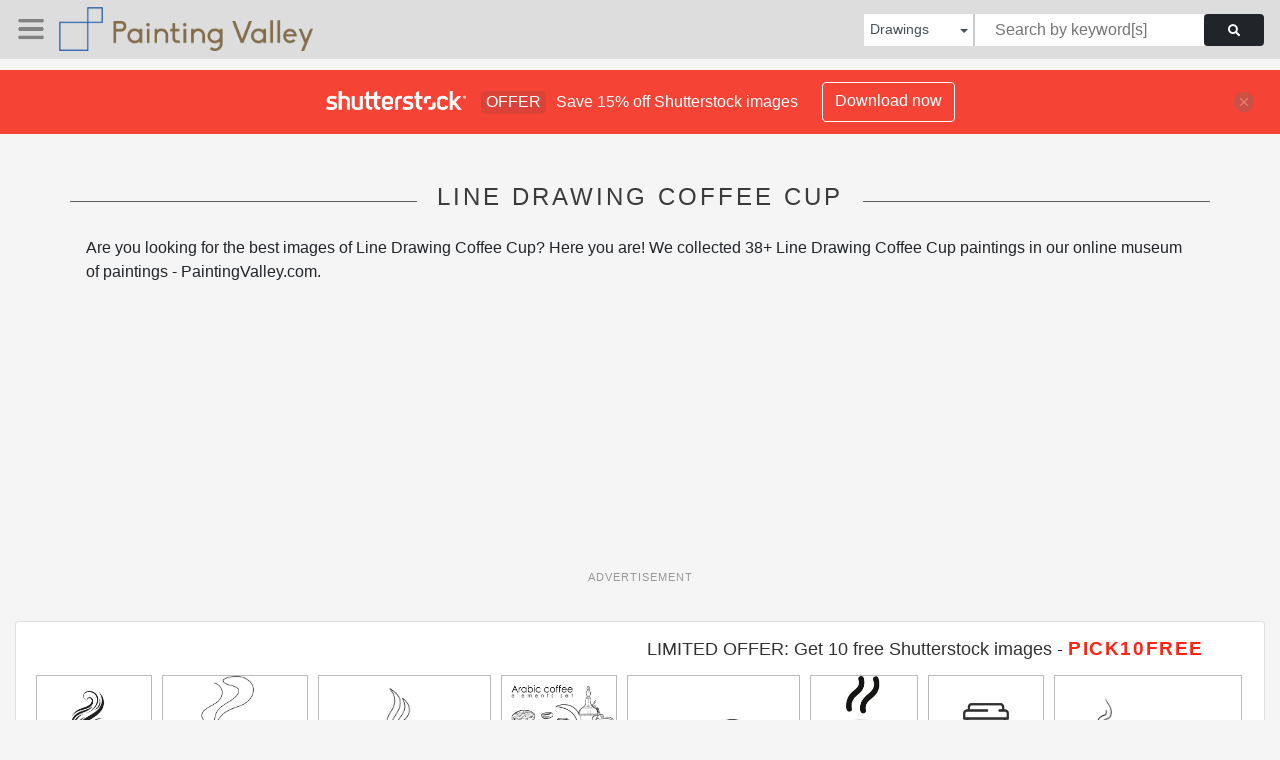

--- FILE ---
content_type: text/html; charset=UTF-8
request_url: https://paintingvalley.com/shutterstockajax/drawings/line%20coffee%20cup/1/36
body_size: 3332
content:
		<div class='item' data-w='450' data-h='450'>
			<a href='https://shutterstock.7eer.net/c/2201181/560528/1305?u=https%3A%2F%2Fwww.shutterstock.com%2Fimage-photo%2Fsimple-yet-elegant-black-white-illustration-2717884623' target='_blank' rel='nofollow'>
				<img class="lazyload" src="https://paintingvalley.com/assets/jQuery-flexImages-master/blank.gif" data-src='https://image.shutterstock.com/image-vector/simple-yet-elegant-black-white-450w-2717884623.jpg' alt='a simple yet elegant black and white illustration of a coffee cup. The cup has a classic design with a handle on the right side and steam rising from the top, indicating that the coffee is hot and freshly brewed. The steam is depicted with flowing, wavy lines, adding a sense of movement and warmth to the image.' title='a simple yet elegant black and white illustration of a coffee cup. The cup has a classic design with a handle on the right side and steam rising from the top, indicating that the coffee is hot and freshly brewed. The steam is depicted with flowing, wavy lines, adding a sense of movement and warmth to the image.'>
			</a>
		</div>
		<div class='item' data-w='450' data-h='356'>
			<a href='https://shutterstock.7eer.net/c/2201181/560528/1305?u=https%3A%2F%2Fwww.shutterstock.com%2Fimage-photo%2Fsingle-line-drawing-steaming-coffee-cup-2707475265' target='_blank' rel='nofollow'>
				<img class="lazyload" src="https://paintingvalley.com/assets/jQuery-flexImages-master/blank.gif" data-src='https://image.shutterstock.com/image-vector/single-line-drawing-steaming-coffee-450w-2707475265.jpg' alt='Single line drawing of a steaming coffee cup and saucer' title='Single line drawing of a steaming coffee cup and saucer'>
			</a>
		</div>
		<div class='item' data-w='450' data-h='300'>
			<a href='https://shutterstock.7eer.net/c/2201181/560528/1305?u=https%3A%2F%2Fwww.shutterstock.com%2Fimage-photo%2Fcontinuous-one-line-drawing-coffee-cup-2674093983' target='_blank' rel='nofollow'>
				<img class="lazyload" src="https://paintingvalley.com/assets/jQuery-flexImages-master/blank.gif" data-src='https://image.shutterstock.com/image-vector/continuous-one-line-drawing-coffee-450w-2674093983.jpg' alt='Continuous one line drawing of coffee cup outline vector illustration minimalism style design
' title='Continuous one line drawing of coffee cup outline vector illustration minimalism style design
'>
			</a>
		</div>
		<div class='item' data-w='450' data-h='450'>
			<a href='https://shutterstock.7eer.net/c/2201181/560528/1305?u=https%3A%2F%2Fwww.shutterstock.com%2Fimage-photo%2Farabic-coffee-elements-including-dallahcoffee-potdates-2707143007' target='_blank' rel='nofollow'>
				<img class="lazyload" src="https://paintingvalley.com/assets/jQuery-flexImages-master/blank.gif" data-src='https://image.shutterstock.com/image-vector/arabic-coffee-elements-including-dallahcoffee-450w-2707143007.jpg' alt='Arabic coffee elements including Dallah(coffee pot),dates, cup(finjan),dates and coffee beans.Line art	' title='Arabic coffee elements including Dallah(coffee pot),dates, cup(finjan),dates and coffee beans.Line art	'>
			</a>
		</div>
		<div class='item' data-w='450' data-h='300'>
			<a href='https://shutterstock.7eer.net/c/2201181/560528/1305?u=https%3A%2F%2Fwww.shutterstock.com%2Fimage-photo%2Fcoffee-cup-steam-continuous-one-line-2686066647' target='_blank' rel='nofollow'>
				<img class="lazyload" src="https://paintingvalley.com/assets/jQuery-flexImages-master/blank.gif" data-src='https://image.shutterstock.com/image-vector/coffee-cup-steam-continuous-one-450w-2686066647.jpg' alt='Coffee cup with steam continuous one line drawing minimalist style illustration' title='Coffee cup with steam continuous one line drawing minimalist style illustration'>
			</a>
		</div>
		<div class='item' data-w='417' data-h='450'>
			<a href='https://shutterstock.7eer.net/c/2201181/560528/1305?u=https%3A%2F%2Fwww.shutterstock.com%2Fimage-photo%2Fsteaming-hot-coffee-tea-cup-line-2649589719' target='_blank' rel='nofollow'>
				<img class="lazyload" src="https://paintingvalley.com/assets/jQuery-flexImages-master/blank.gif" data-src='https://image.shutterstock.com/image-vector/steaming-hot-coffee-tea-cup-450w-2649589719.jpg' alt='Steaming Hot Coffee Tea Cup Line Icon' title='Steaming Hot Coffee Tea Cup Line Icon'>
			</a>
		</div>
		<div class='item' data-w='450' data-h='450'>
			<a href='https://shutterstock.7eer.net/c/2201181/560528/1305?u=https%3A%2F%2Fwww.shutterstock.com%2Fimage-photo%2Ftakeaway-coffee-cup-linear-icon-portable-2670930689' target='_blank' rel='nofollow'>
				<img class="lazyload" src="https://paintingvalley.com/assets/jQuery-flexImages-master/blank.gif" data-src='https://image.shutterstock.com/image-vector/takeaway-coffee-cup-linear-icon-450w-2670930689.jpg' alt='Takeaway coffee cup, linear icon. Portable drink container for on-the-go. Line with editable stroke.' title='Takeaway coffee cup, linear icon. Portable drink container for on-the-go. Line with editable stroke.'>
			</a>
		</div>
		<div class='item' data-w='450' data-h='270'>
			<a href='https://shutterstock.7eer.net/c/2201181/560528/1305?u=https%3A%2F%2Fwww.shutterstock.com%2Fimage-photo%2Fbreakfast-theme-lineart-coffee-cup-continious-2647942775' target='_blank' rel='nofollow'>
				<img class="lazyload" src="https://paintingvalley.com/assets/jQuery-flexImages-master/blank.gif" data-src='https://image.shutterstock.com/image-vector/breakfast-theme-lineart-coffee-cup-450w-2647942775.jpg' alt='Breakfast theme with lineart coffee cup, continious line drawing. Vector illustration ' title='Breakfast theme with lineart coffee cup, continious line drawing. Vector illustration '>
			</a>
		</div>
		<div class='item' data-w='450' data-h='300'>
			<a href='https://shutterstock.7eer.net/c/2201181/560528/1305?u=https%3A%2F%2Fwww.shutterstock.com%2Fimage-photo%2Fcoffee-cups-doodle-set-cup-hand-2633551015' target='_blank' rel='nofollow'>
				<img class="lazyload" src="https://paintingvalley.com/assets/jQuery-flexImages-master/blank.gif" data-src='https://image.shutterstock.com/image-vector/coffee-cups-doodle-set-cup-450w-2633551015.jpg' alt='Coffee cups doodle set. coffee cup hand drawn line signs. Outline coffee cups. Vector illustration' title='Coffee cups doodle set. coffee cup hand drawn line signs. Outline coffee cups. Vector illustration'>
			</a>
		</div>
		<div class='item' data-w='425' data-h='450'>
			<a href='https://shutterstock.7eer.net/c/2201181/560528/1305?u=https%3A%2F%2Fwww.shutterstock.com%2Fimage-photo%2Fvector-minimal-line-art-isolated-illustration-2647681539' target='_blank' rel='nofollow'>
				<img class="lazyload" src="https://paintingvalley.com/assets/jQuery-flexImages-master/blank.gif" data-src='https://image.shutterstock.com/image-vector/vector-minimal-line-art-isolated-450w-2647681539.jpg' alt='Vector minimal line art isolated illustration of a takeaway coffee cup with lid in black and white. ' title='Vector minimal line art isolated illustration of a takeaway coffee cup with lid in black and white. '>
			</a>
		</div>
		<div class='item' data-w='450' data-h='169'>
			<a href='https://shutterstock.7eer.net/c/2201181/560528/1305?u=https%3A%2F%2Fwww.shutterstock.com%2Fimage-photo%2Fcoffee-time-icon-outline-sign-linear-2679644527' target='_blank' rel='nofollow'>
				<img class="lazyload" src="https://paintingvalley.com/assets/jQuery-flexImages-master/blank.gif" data-src='https://image.shutterstock.com/image-vector/coffee-time-icon-outline-sign-450w-2679644527.jpg' alt='Coffee time icon, outline sign, linear symbols' title='Coffee time icon, outline sign, linear symbols'>
			</a>
		</div>
		<div class='item' data-w='450' data-h='450'>
			<a href='https://shutterstock.7eer.net/c/2201181/560528/1305?u=https%3A%2F%2Fwww.shutterstock.com%2Fimage-photo%2Fcoffee-cup-linear-icon-hot-drink-2654536555' target='_blank' rel='nofollow'>
				<img class="lazyload" src="https://paintingvalley.com/assets/jQuery-flexImages-master/blank.gif" data-src='https://image.shutterstock.com/image-vector/coffee-cup-linear-icon-hot-450w-2654536555.jpg' alt='Coffee cup, linear icon. Hot drink symbol for cafe or break time. Line with editable stroke.' title='Coffee cup, linear icon. Hot drink symbol for cafe or break time. Line with editable stroke.'>
			</a>
		</div>
		<div class='item' data-w='450' data-h='450'>
			<a href='https://shutterstock.7eer.net/c/2201181/560528/1305?u=https%3A%2F%2Fwww.shutterstock.com%2Fimage-photo%2Fsimple-vector-coffee-cup-saucer-2652513695' target='_blank' rel='nofollow'>
				<img class="lazyload" src="https://paintingvalley.com/assets/jQuery-flexImages-master/blank.gif" data-src='https://image.shutterstock.com/image-vector/simple-vector-coffee-cup-saucer-450w-2652513695.jpg' alt='Simple vector of a coffee cup with a saucer.' title='Simple vector of a coffee cup with a saucer.'>
			</a>
		</div>
		<div class='item' data-w='328' data-h='450'>
			<a href='https://shutterstock.7eer.net/c/2201181/560528/1305?u=https%3A%2F%2Fwww.shutterstock.com%2Fimage-photo%2Fcoffee-cup-heart-smoke-outline-steam-2639344771' target='_blank' rel='nofollow'>
				<img class="lazyload" src="https://paintingvalley.com/assets/jQuery-flexImages-master/blank.gif" data-src='https://image.shutterstock.com/image-vector/coffee-cup-heart-smoke-outline-450w-2639344771.jpg' alt='Coffee cup Heart smoke outline steam illustration hot drink line art minimal design coffee smoke drawing' title='Coffee cup Heart smoke outline steam illustration hot drink line art minimal design coffee smoke drawing'>
			</a>
		</div>
		<div class='item' data-w='450' data-h='450'>
			<a href='https://shutterstock.7eer.net/c/2201181/560528/1305?u=https%3A%2F%2Fwww.shutterstock.com%2Fimage-photo%2Fcoffee-cup-icon-line-design-hot-2693238929' target='_blank' rel='nofollow'>
				<img class="lazyload" src="https://paintingvalley.com/assets/jQuery-flexImages-master/blank.gif" data-src='https://image.shutterstock.com/image-vector/coffee-cup-icon-line-design-450w-2693238929.jpg' alt='Coffee cup icon in line design. coffee, cup, hot drink, beverage, cafe, breakfast, tea, kitchen on white background vector. Coffee cup editable stroke icon' title='Coffee cup icon in line design. coffee, cup, hot drink, beverage, cafe, breakfast, tea, kitchen on white background vector. Coffee cup editable stroke icon'>
			</a>
		</div>
		<div class='item' data-w='450' data-h='450'>
			<a href='https://shutterstock.7eer.net/c/2201181/560528/1305?u=https%3A%2F%2Fwww.shutterstock.com%2Fimage-photo%2Fcoffee-cup-line-art-vector---2625740785' target='_blank' rel='nofollow'>
				<img class="lazyload" src="https://paintingvalley.com/assets/jQuery-flexImages-master/blank.gif" data-src='https://image.shutterstock.com/image-vector/coffee-cup-line-art-vector-450w-2625740785.jpg' alt='Coffee Cup Line Art Vector - Minimalist Mug Outline, Hand-Drawn Espresso Icon, Continuous Single Line Drawing' title='Coffee Cup Line Art Vector - Minimalist Mug Outline, Hand-Drawn Espresso Icon, Continuous Single Line Drawing'>
			</a>
		</div>
		<div class='item' data-w='450' data-h='226'>
			<a href='https://shutterstock.7eer.net/c/2201181/560528/1305?u=https%3A%2F%2Fwww.shutterstock.com%2Fimage-photo%2Fchalk-hand-drawn-coffee-cup-vector-perfect-2680332373' target='_blank' rel='nofollow'>
				<img class="lazyload" src="https://paintingvalley.com/assets/jQuery-flexImages-master/blank.gif" data-src='https://image.shutterstock.com/image-vector/chalk-handdrawn-coffee-cup-vector-450w-2680332373.jpg' alt='Chalk hand-drawn coffee cup vector. Perfect for cafes, restaurants, and beverage themes. It captures a raw, sketchy feel with a textured aesthetic, ideal for designs with a creative, urban vibe.' title='Chalk hand-drawn coffee cup vector. Perfect for cafes, restaurants, and beverage themes. It captures a raw, sketchy feel with a textured aesthetic, ideal for designs with a creative, urban vibe.'>
			</a>
		</div>
		<div class='item' data-w='450' data-h='205'>
			<a href='https://shutterstock.7eer.net/c/2201181/560528/1305?u=https%3A%2F%2Fwww.shutterstock.com%2Fimage-photo%2Fset-three-coffee-themed-posters-white-line-2666781419' target='_blank' rel='nofollow'>
				<img class="lazyload" src="https://paintingvalley.com/assets/jQuery-flexImages-master/blank.gif" data-src='https://image.shutterstock.com/image-vector/set-three-coffeethemed-posters-white-450w-2666781419.jpg' alt='Set of three coffee-themed posters with white line art on brown backgrounds featuring motivational quotes, coffee beans, cups, grinders, and modern decorative elements' title='Set of three coffee-themed posters with white line art on brown backgrounds featuring motivational quotes, coffee beans, cups, grinders, and modern decorative elements'>
			</a>
		</div>
		<div class='item' data-w='450' data-h='225'>
			<a href='https://shutterstock.7eer.net/c/2201181/560528/1305?u=https%3A%2F%2Fwww.shutterstock.com%2Fimage-photo%2Fvector-set-cup-doodle-trendy-quick-2657092347' target='_blank' rel='nofollow'>
				<img class="lazyload" src="https://paintingvalley.com/assets/jQuery-flexImages-master/blank.gif" data-src='https://image.shutterstock.com/image-vector/vector-set-cup-doodle-trendy-450w-2657092347.jpg' alt='Vector Set of Cup Doodle, Trendy Quick sketch doodle coffee stickers. Retro Playful isolated elements. Vector background with mug illustrations. Cute lifestyle.Hand drawn cup of tea print.' title='Vector Set of Cup Doodle, Trendy Quick sketch doodle coffee stickers. Retro Playful isolated elements. Vector background with mug illustrations. Cute lifestyle.Hand drawn cup of tea print.'>
			</a>
		</div>
		<div class='item' data-w='450' data-h='225'>
			<a href='https://shutterstock.7eer.net/c/2201181/560528/1305?u=https%3A%2F%2Fwww.shutterstock.com%2Fimage-photo%2Fcontinuous-one-line-drawing-coffee-cup-2623827259' target='_blank' rel='nofollow'>
				<img class="lazyload" src="https://paintingvalley.com/assets/jQuery-flexImages-master/blank.gif" data-src='https://image.shutterstock.com/image-vector/continuous-one-line-drawing-coffee-450w-2623827259.jpg' alt='Continuous One Line Drawing Coffee Cup Heart Steam. Minimalist love warmth cozy morning cafe beverage vector illustration art.' title='Continuous One Line Drawing Coffee Cup Heart Steam. Minimalist love warmth cozy morning cafe beverage vector illustration art.'>
			</a>
		</div>
		<div class='item' data-w='354' data-h='450'>
			<a href='https://shutterstock.7eer.net/c/2201181/560528/1305?u=https%3A%2F%2Fwww.shutterstock.com%2Fimage-photo%2Fvintage-la-dolce-vita-poster-hand-2711219543' target='_blank' rel='nofollow'>
				<img class="lazyload" src="https://paintingvalley.com/assets/jQuery-flexImages-master/blank.gif" data-src='https://image.shutterstock.com/image-vector/vintage-la-dolce-vita-poster-450w-2711219543.jpg' alt='Vintage la dolce vita poster with hand drawn coffee cup. Aesthetic quote coffee makes everything better. Whimsical chalk vector for wall art gallery, t shirt print, menus in cafe or restaurant etc.' title='Vintage la dolce vita poster with hand drawn coffee cup. Aesthetic quote coffee makes everything better. Whimsical chalk vector for wall art gallery, t shirt print, menus in cafe or restaurant etc.'>
			</a>
		</div>
		<div class='item' data-w='450' data-h='169'>
			<a href='https://shutterstock.7eer.net/c/2201181/560528/1305?u=https%3A%2F%2Fwww.shutterstock.com%2Fimage-photo%2Fsingle-line-continuous-coffee-cup-art-2602009073' target='_blank' rel='nofollow'>
				<img class="lazyload" src="https://paintingvalley.com/assets/jQuery-flexImages-master/blank.gif" data-src='https://image.shutterstock.com/image-vector/single-line-continuous-coffee-cup-450w-2602009073.jpg' alt='Single line, continuous, coffee cup line art vector illustration with transparent background.' title='Single line, continuous, coffee cup line art vector illustration with transparent background.'>
			</a>
		</div>
		<div class='item' data-w='450' data-h='315'>
			<a href='https://shutterstock.7eer.net/c/2201181/560528/1305?u=https%3A%2F%2Fwww.shutterstock.com%2Fimage-photo%2Fcontinuous-one-line-cup-coffee-%7C-2598595619' target='_blank' rel='nofollow'>
				<img class="lazyload" src="https://paintingvalley.com/assets/jQuery-flexImages-master/blank.gif" data-src='https://image.shutterstock.com/image-vector/continuous-one-line-cup-coffee-450w-2598595619.jpg' alt='Continuous One Line Cup of Coffee | Minimalist Beverage Vector Illustration' title='Continuous One Line Cup of Coffee | Minimalist Beverage Vector Illustration'>
			</a>
		</div>
		<div class='item' data-w='450' data-h='450'>
			<a href='https://shutterstock.7eer.net/c/2201181/560528/1305?u=https%3A%2F%2Fwww.shutterstock.com%2Fimage-photo%2Fvector-cups-coffee-cup-icon-linear-2625236941' target='_blank' rel='nofollow'>
				<img class="lazyload" src="https://paintingvalley.com/assets/jQuery-flexImages-master/blank.gif" data-src='https://image.shutterstock.com/image-vector/vector-cups-coffee-cup-icon-450w-2625236941.jpg' alt='Vector cups with coffee. Coffee cup icon. linear drawing coloring, flat vector illustration on white isolated background' title='Vector cups with coffee. Coffee cup icon. linear drawing coloring, flat vector illustration on white isolated background'>
			</a>
		</div>
		<div class='item' data-w='450' data-h='450'>
			<a href='https://shutterstock.7eer.net/c/2201181/560528/1305?u=https%3A%2F%2Fwww.shutterstock.com%2Fimage-photo%2Fcoffina-cafe-logo-branding-coffee-bean-2688876129' target='_blank' rel='nofollow'>
				<img class="lazyload" src="https://paintingvalley.com/assets/jQuery-flexImages-master/blank.gif" data-src='https://image.shutterstock.com/image-vector/coffina-cafe-logo-branding-coffee-450w-2688876129.jpg' alt='Coffina Cafe Logo and Branding with Coffee Bean, Cup, and Steam Elements, Perfect for Cafe or Coffee Shop Brand Design' title='Coffina Cafe Logo and Branding with Coffee Bean, Cup, and Steam Elements, Perfect for Cafe or Coffee Shop Brand Design'>
			</a>
		</div>
		<div class='item' data-w='312' data-h='450'>
			<a href='https://shutterstock.7eer.net/c/2201181/560528/1305?u=https%3A%2F%2Fwww.shutterstock.com%2Fimage-photo%2Fcoffee-cup-heart-smoke-outline-steam-2639344773' target='_blank' rel='nofollow'>
				<img class="lazyload" src="https://paintingvalley.com/assets/jQuery-flexImages-master/blank.gif" data-src='https://image.shutterstock.com/image-vector/coffee-cup-heart-smoke-outline-450w-2639344773.jpg' alt='Coffee cup Heart smoke outline steam illustration hot drink line art minimal design coffee smoke drawing' title='Coffee cup Heart smoke outline steam illustration hot drink line art minimal design coffee smoke drawing'>
			</a>
		</div>
		<div class='item' data-w='450' data-h='225'>
			<a href='https://shutterstock.7eer.net/c/2201181/560528/1305?u=https%3A%2F%2Fwww.shutterstock.com%2Fimage-photo%2Fcoffee-go-continuous-line-vector-illustration-2623605247' target='_blank' rel='nofollow'>
				<img class="lazyload" src="https://paintingvalley.com/assets/jQuery-flexImages-master/blank.gif" data-src='https://image.shutterstock.com/image-vector/coffee-go-continuous-line-vector-450w-2623605247.jpg' alt='Coffee to go continuous line vector illustration, Paper cup of hot coffee in one Continuous line drawing. Concept of drink to go in line art style. Editable stroke. Vector illustration, Minimal design' title='Coffee to go continuous line vector illustration, Paper cup of hot coffee in one Continuous line drawing. Concept of drink to go in line art style. Editable stroke. Vector illustration, Minimal design'>
			</a>
		</div>
		<div class='item' data-w='450' data-h='210'>
			<a href='https://shutterstock.7eer.net/c/2201181/560528/1305?u=https%3A%2F%2Fwww.shutterstock.com%2Fimage-photo%2Fcup-tea-coffee-continuous-line-drawing-2682905723' target='_blank' rel='nofollow'>
				<img class="lazyload" src="https://paintingvalley.com/assets/jQuery-flexImages-master/blank.gif" data-src='https://image.shutterstock.com/image-vector/cup-tea-coffee-continuous-line-450w-2682905723.jpg' alt='Cup of tea, or coffee. Continuous line drawing. ' title='Cup of tea, or coffee. Continuous line drawing. '>
			</a>
		</div>
		<div class='item' data-w='450' data-h='225'>
			<a href='https://shutterstock.7eer.net/c/2201181/560528/1305?u=https%3A%2F%2Fwww.shutterstock.com%2Fimage-photo%2Fcontinuous-line-drawing-coffee-cup-hot-2592918013' target='_blank' rel='nofollow'>
				<img class="lazyload" src="https://paintingvalley.com/assets/jQuery-flexImages-master/blank.gif" data-src='https://image.shutterstock.com/image-vector/continuous-line-drawing-coffee-cup-450w-2592918013.jpg' alt='Continuous line drawing coffee cup. Hot drinks concept. Vector illustration, Coffee cup continuous line sketch tea icon cafe sketch drink single art outline mug logo food. Doodle cup line abstract pro' title='Continuous line drawing coffee cup. Hot drinks concept. Vector illustration, Coffee cup continuous line sketch tea icon cafe sketch drink single art outline mug logo food. Doodle cup line abstract pro'>
			</a>
		</div>
		<div class='item' data-w='450' data-h='169'>
			<a href='https://shutterstock.7eer.net/c/2201181/560528/1305?u=https%3A%2F%2Fwww.shutterstock.com%2Fimage-photo%2Fcoffee-cup-line-art-pen-sketching-2593390903' target='_blank' rel='nofollow'>
				<img class="lazyload" src="https://paintingvalley.com/assets/jQuery-flexImages-master/blank.gif" data-src='https://image.shutterstock.com/image-vector/coffee-cup-line-art-pen-450w-2593390903.jpg' alt='Coffee cup line art pen sketching' title='Coffee cup line art pen sketching'>
			</a>
		</div>
		<div class='item' data-w='450' data-h='450'>
			<a href='https://shutterstock.7eer.net/c/2201181/560528/1305?u=https%3A%2F%2Fwww.shutterstock.com%2Fimage-photo%2Fcoffee-cup-line-flat-style-disposable-2630712635' target='_blank' rel='nofollow'>
				<img class="lazyload" src="https://paintingvalley.com/assets/jQuery-flexImages-master/blank.gif" data-src='https://image.shutterstock.com/image-vector/coffee-cup-line-flat-style-450w-2630712635.jpg' alt='Coffee cup line and flat style. Disposable coffee cup. Coffee paper cup container for hot and cold drink juice tea cocoa. Vector' title='Coffee cup line and flat style. Disposable coffee cup. Coffee paper cup container for hot and cold drink juice tea cocoa. Vector'>
			</a>
		</div>
		<div class='item' data-w='450' data-h='450'>
			<a href='https://shutterstock.7eer.net/c/2201181/560528/1305?u=https%3A%2F%2Fwww.shutterstock.com%2Fimage-photo%2Felegant-minimalist-line-art-steaming-hot-2693185027' target='_blank' rel='nofollow'>
				<img class="lazyload" src="https://paintingvalley.com/assets/jQuery-flexImages-master/blank.gif" data-src='https://image.shutterstock.com/image-vector/elegant-minimalist-line-art-steaming-450w-2693185027.jpg' alt='Elegant minimalist line art of a steaming hot coffee cup icon on a saucer, perfect for café logos, menu designs, coffee shop branding, and beverage-related graphics.
' title='Elegant minimalist line art of a steaming hot coffee cup icon on a saucer, perfect for café logos, menu designs, coffee shop branding, and beverage-related graphics.
'>
			</a>
		</div>
		<div class='item' data-w='450' data-h='113'>
			<a href='https://shutterstock.7eer.net/c/2201181/560528/1305?u=https%3A%2F%2Fwww.shutterstock.com%2Fimage-photo%2Fminimalist-continuous-line-drawing-representing-cup-2534224705' target='_blank' rel='nofollow'>
				<img class="lazyload" src="https://paintingvalley.com/assets/jQuery-flexImages-master/blank.gif" data-src='https://image.shutterstock.com/image-vector/minimalist-continuous-line-drawing-representing-450w-2534224705.jpg' alt='Minimalist continuous line drawing representing a cup of coffee on a saucer' title='Minimalist continuous line drawing representing a cup of coffee on a saucer'>
			</a>
		</div>
		<div class='item' data-w='450' data-h='187'>
			<a href='https://shutterstock.7eer.net/c/2201181/560528/1305?u=https%3A%2F%2Fwww.shutterstock.com%2Fimage-photo%2Fminimalistic-line-art-hands-holding-various-2677797577' target='_blank' rel='nofollow'>
				<img class="lazyload" src="https://paintingvalley.com/assets/jQuery-flexImages-master/blank.gif" data-src='https://image.shutterstock.com/image-vector/minimalistic-line-art-hands-holding-450w-2677797577.jpg' alt='Minimalistic line art of hands holding various cups and wine glasses, drawn in a modern graphic style on a light background. Concept of drinks and lifestyle. Vector illustration' title='Minimalistic line art of hands holding various cups and wine glasses, drawn in a modern graphic style on a light background. Concept of drinks and lifestyle. Vector illustration'>
			</a>
		</div>
		<div class='item' data-w='450' data-h='315'>
			<a href='https://shutterstock.7eer.net/c/2201181/560528/1305?u=https%3A%2F%2Fwww.shutterstock.com%2Fimage-photo%2Fcup-coffee-beans-hot-beverage-aroma-2619060011' target='_blank' rel='nofollow'>
				<img class="lazyload" src="https://paintingvalley.com/assets/jQuery-flexImages-master/blank.gif" data-src='https://image.shutterstock.com/image-vector/cup-coffee-beans-hot-beverage-450w-2619060011.jpg' alt='Cup of coffee and coffee beans. Hot beverage. Aroma of coffee. Continuous line drawing.
' title='Cup of coffee and coffee beans. Hot beverage. Aroma of coffee. Continuous line drawing.
'>
			</a>
		</div>
		<div class='item' data-w='450' data-h='148'>
			<a href='https://shutterstock.7eer.net/c/2201181/560528/1305?u=https%3A%2F%2Fwww.shutterstock.com%2Fimage-photo%2Fbold-monochrome-line-art-set-espresso-2710203807' target='_blank' rel='nofollow'>
				<img class="lazyload" src="https://paintingvalley.com/assets/jQuery-flexImages-master/blank.gif" data-src='https://image.shutterstock.com/image-vector/bold-monochrome-line-art-set-450w-2710203807.jpg' alt='Bold monochrome line art set with espresso machine, huge coffee cup hand, croissants, beans and characters. Ideal for trendy cafe branding, stickers and illustrations.' title='Bold monochrome line art set with espresso machine, huge coffee cup hand, croissants, beans and characters. Ideal for trendy cafe branding, stickers and illustrations.'>
			</a>
		</div>

<script>
$(document).ready(function(){
	//lazyload();
	let images = document.querySelectorAll(".lazyload");
		new LazyLoad(images, {
			root: null,
			rootMargin: "300px",
			threshold: 0
		});
	});
</script>

--- FILE ---
content_type: text/html; charset=utf-8
request_url: https://www.google.com/recaptcha/api2/aframe
body_size: 267
content:
<!DOCTYPE HTML><html><head><meta http-equiv="content-type" content="text/html; charset=UTF-8"></head><body><script nonce="xsbYFt_u6jguXS_HMKIHaw">/** Anti-fraud and anti-abuse applications only. See google.com/recaptcha */ try{var clients={'sodar':'https://pagead2.googlesyndication.com/pagead/sodar?'};window.addEventListener("message",function(a){try{if(a.source===window.parent){var b=JSON.parse(a.data);var c=clients[b['id']];if(c){var d=document.createElement('img');d.src=c+b['params']+'&rc='+(localStorage.getItem("rc::a")?sessionStorage.getItem("rc::b"):"");window.document.body.appendChild(d);sessionStorage.setItem("rc::e",parseInt(sessionStorage.getItem("rc::e")||0)+1);localStorage.setItem("rc::h",'1769539836083');}}}catch(b){}});window.parent.postMessage("_grecaptcha_ready", "*");}catch(b){}</script></body></html>